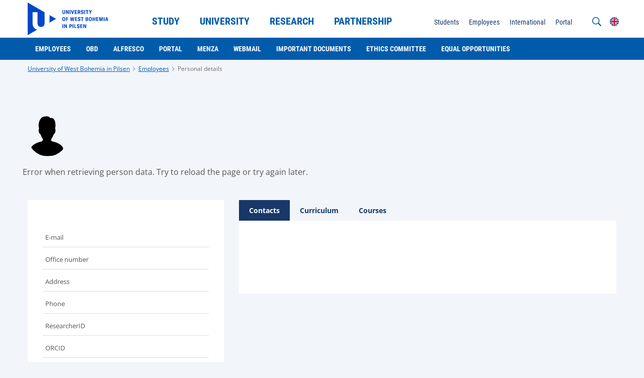

--- FILE ---
content_type: text/html;charset=UTF-8
request_url: https://www.zcu.cz/en/Employees/person.html?personId=116124
body_size: 4665
content:
<!DOCTYPE html>
<html lang="en">
<head>
	<meta charset="UTF-8">
<meta name="viewport" content="width=device-width, initial-scale=1">
<meta name="robots" content="index, follow">
<link rel="canonical" href="https://www.zcu.cz/en/Employees/person.html"><title>Personal details</title>

	<link rel="apple-touch-icon" sizes="180x180" href="/apple-touch-icon.png">
<link rel="icon" type="image/png" sizes="32x32" href="/favicon-32x32.png">
<link rel="icon" type="image/png" sizes="16x16" href="/favicon-16x16.png">
<link rel="icon" href="/favicon.ico"><link href="/system/modules/cz.zcu.civ.web/resources/css/blocks.css" rel="stylesheet" type="text/css" nonce="0cSJbpnLATBsleVfxCTf5/1MIhtO4S9gt5zACf5twvo="/>
<link href="/system/modules/cz.zcu.civ.web/resources/css/fonts.css" rel="stylesheet" type="text/css" nonce="0cSJbpnLATBsleVfxCTf5/1MIhtO4S9gt5zACf5twvo="/>
<link href="/system/modules/cz.zcu.civ.web/resources/css/zcu.css" rel="stylesheet" type="text/css" nonce="0cSJbpnLATBsleVfxCTf5/1MIhtO4S9gt5zACf5twvo="/>
<link href="/system/modules/cz.zcu.civ.web/resources/css/typography.css" rel="stylesheet" type="text/css" nonce="0cSJbpnLATBsleVfxCTf5/1MIhtO4S9gt5zACf5twvo="/>
<link href="/system/modules/cz.zcu.civ.web/resources/css/mobile-menu.css" rel="stylesheet" type="text/css" nonce="0cSJbpnLATBsleVfxCTf5/1MIhtO4S9gt5zACf5twvo="/>
<link href="/system/modules/cz.zcu.civ.web/resources/css/color.css" rel="stylesheet" type="text/css" nonce="0cSJbpnLATBsleVfxCTf5/1MIhtO4S9gt5zACf5twvo="/>
<link href="/system/modules/cz.zcu.civ.web/resources/css/responsive-flexoo.css" rel="stylesheet" type="text/css" nonce="0cSJbpnLATBsleVfxCTf5/1MIhtO4S9gt5zACf5twvo="/>
<link href="/system/modules/cz.zcu.civ.web/resources/css/fixed-width.css" rel="stylesheet" type="text/css" nonce="0cSJbpnLATBsleVfxCTf5/1MIhtO4S9gt5zACf5twvo="/>
<link href="/system/modules/cz.zcu.civ.web/resources/css/keyboard.css" rel="stylesheet" type="text/css" nonce="0cSJbpnLATBsleVfxCTf5/1MIhtO4S9gt5zACf5twvo="/>
<link href="/system/modules/cz.zcu.civ.web/resources/css/cookieconsent.css" rel="stylesheet" type="text/css" nonce="0cSJbpnLATBsleVfxCTf5/1MIhtO4S9gt5zACf5twvo="/>
<link href="/en/assets/custom.css" rel="stylesheet" type="text/css" nonce="0cSJbpnLATBsleVfxCTf5/1MIhtO4S9gt5zACf5twvo="/>

<link nonce="0cSJbpnLATBsleVfxCTf5/1MIhtO4S9gt5zACf5twvo=" rel="stylesheet" href="/system/modules/cz.zcu.civ.web/resources/css/tabs.css" type="text/css" /><script src="/system/modules/cz.zcu.civ.web/resources/js/jquery-3.7.0.min.js" type="text/javascript" nonce="0cSJbpnLATBsleVfxCTf5/1MIhtO4S9gt5zACf5twvo="></script>
	<script src="/system/modules/cz.zcu.civ.web/resources/js/menu/menu-min.js" type="text/javascript" nonce="0cSJbpnLATBsleVfxCTf5/1MIhtO4S9gt5zACf5twvo="></script>
	<script src="/system/modules/cz.zcu.civ.web/resources/js/jquery-ui.min.js" type="text/javascript"  nonce="0cSJbpnLATBsleVfxCTf5/1MIhtO4S9gt5zACf5twvo="></script>
<script src="/system/modules/cz.zcu.civ.web/resources/js/jquery.animateNumber.min.js" type="text/javascript" nonce="0cSJbpnLATBsleVfxCTf5/1MIhtO4S9gt5zACf5twvo="></script>
<script src="/system/modules/cz.zcu.civ.web/resources/js/expandCategory.min.js" type="text/javascript" nonce="0cSJbpnLATBsleVfxCTf5/1MIhtO4S9gt5zACf5twvo="></script>
<script src="/system/modules/cz.zcu.civ.web/resources/js/setProjects.min.js" type="text/javascript" nonce="0cSJbpnLATBsleVfxCTf5/1MIhtO4S9gt5zACf5twvo="></script>
<script src="/system/modules/cz.zcu.civ.web/resources/js/custom.min.js" type="text/javascript" nonce="0cSJbpnLATBsleVfxCTf5/1MIhtO4S9gt5zACf5twvo="></script>
<script src="/system/modules/cz.zcu.civ.web/resources/js/loading.min.js" type="text/javascript" nonce="0cSJbpnLATBsleVfxCTf5/1MIhtO4S9gt5zACf5twvo="></script>
<script src="/system/modules/cz.zcu.civ.web/resources/js/keyboard.min.js" type="text/javascript" nonce="0cSJbpnLATBsleVfxCTf5/1MIhtO4S9gt5zACf5twvo="></script>
<script src="/system/modules/cz.zcu.civ.web/resources/js/search.min.js" type="text/javascript" nonce="0cSJbpnLATBsleVfxCTf5/1MIhtO4S9gt5zACf5twvo="></script>
<script src="/system/modules/cz.zcu.civ.web/resources/js/utils.min.js" type="text/javascript" nonce="0cSJbpnLATBsleVfxCTf5/1MIhtO4S9gt5zACf5twvo="></script>
	<script src="/system/modules/cz.zcu.civ.web/resources/js/menu/MenubarItemLinks.min.js" type="text/javascript" nonce="0cSJbpnLATBsleVfxCTf5/1MIhtO4S9gt5zACf5twvo="></script>
<script src="/system/modules/cz.zcu.civ.web/resources/js/menu/MenubarLinks.min.js" type="text/javascript" nonce="0cSJbpnLATBsleVfxCTf5/1MIhtO4S9gt5zACf5twvo="></script>
<script src="/system/modules/cz.zcu.civ.web/resources/js/menu/PopupMenuItemLinks.min.js" type="text/javascript" nonce="0cSJbpnLATBsleVfxCTf5/1MIhtO4S9gt5zACf5twvo="></script>
<script src="/system/modules/cz.zcu.civ.web/resources/js/menu/PopupMenuLinks.min.js" type="text/javascript" nonce="0cSJbpnLATBsleVfxCTf5/1MIhtO4S9gt5zACf5twvo="></script>
<script src="/system/modules/cz.zcu.civ.web/resources/js/iframemanager.min.js" type="text/javascript" defer nonce="0cSJbpnLATBsleVfxCTf5/1MIhtO4S9gt5zACf5twvo="></script>


<script src="/system/modules/cz.zcu.civ.web/resources/js/people.min.js" nonce="0cSJbpnLATBsleVfxCTf5/1MIhtO4S9gt5zACf5twvo="></script></head>

<body class=" color-menu">

<!-- Google Tag Manager -->
        <script type="text/plain" data-cookiecategory="targeting" nonce="0cSJbpnLATBsleVfxCTf5/1MIhtO4S9gt5zACf5twvo=">
            (function(w,d,s,l,i){w[l]=w[l]||[];w[l].push(
            {'gtm.start': new Date().getTime(),
            event:'gtm.js'});
            var f=d.getElementsByTagName(s)[0],
            j=d.createElement(s),
            dl=l!='dataLayer'?'&l='+l:'';
            j.async=true;
            j.src='https://www.googletagmanager.com/gtm.js?id='+i+dl;f.parentNode.insertBefore(j,f);
            })(window,document,'script','dataLayer','GTM-MKS5FF8H');</script>
        <!-- End Google Tag Manager -->

    <script type="text/javascript" defer nonce="0cSJbpnLATBsleVfxCTf5/1MIhtO4S9gt5zACf5twvo=">
        let nonce = "0cSJbpnLATBsleVfxCTf5/1MIhtO4S9gt5zACf5twvo=";
        let CC_CATEGORIES = [
            "necessary",
            "targeting", 
        ];
        let CC_COOKIE_TYPES = [
            "gtm", 
        ];
        let CC_PRIVACY_POLICY_URL;
        
        CC_PRIVACY_POLICY_URL = 'https://www.zcu.cz/en/University/GDPR/safety.html';
        
        let CC_CONTACT_URL;
        
        CC_CONTACT_URL = 'https://www.zcu.cz/en/University/GDPR/index.html';
        </script>


    <script src="/system/modules/cz.zcu.civ.web/resources/js/cookieconsent.min.js"
            type="text/javascript" defer nonce="0cSJbpnLATBsleVfxCTf5/1MIhtO4S9gt5zACf5twvo="></script>
    <script src="/system/modules/cz.zcu.civ.web/resources/js/cookieconsent-init.min.js"
            type="text/javascript" defer nonce="0cSJbpnLATBsleVfxCTf5/1MIhtO4S9gt5zACf5twvo="></script>
<header>
	<section id="Menu" class="menu block" aria-label="Menu">
		<div class="content-width">
			<div class="module size-200px logo-module">
				<div class="element logo">
					<div class="item">
						<div class="atom">
							<a href="/en/">
								<img src="/en/assets/logo.svg" alt="" class="big">
								<img src="/system/modules/cz.zcu.civ.web/resources/img/default-logo-small.svg" alt="Západočeská univerzita v Plzni" class="small">
							</a>
						</div>
					</div>
				</div>
			</div>

			<nav class="module size-50 primary-nav" aria-label="Main menu">
		<ul id="menu-primary-menu" class="element type-menu horizontal navigation-primary align-center" role="menubar" aria-label="Main menu">

				<li class="item parent" role="none">

								<a href="/en/Admission/" class="text-edit" role="menuitem" aria-haspopup="true" aria-expanded="false" tabindex="0">
									Study</a>
							<ul class="navigation-primary-submenu" role="menu" aria-label="Study">
									<li role="none">
											<a href="/en/Admission/Exchange-studies/" class="head-base-default" target="_self" role="menuitem" tabindex="-1">
												
















    
    
        Study at UWB
    
    
</a>
										</li>
									<li role="none">
											<a href="/en/Admission/Bachelor-and-master-studies/" class="head-base-default" target="_self" role="menuitem" tabindex="-1">
												
















    
    
        Bachelor’s and master’s programmes
    
    
</a>
										</li>
									<li role="none">
											<a href="/en/Admission/Follow-up-master-studies/" class="head-base-default" target="_self" role="menuitem" tabindex="-1">
												
















    
    
        Follow-up master’s programmes
    
    
</a>
										</li>
									<li role="none">
											<a href="/en/Admission/Doctoral-studies/" class="head-base-default" target="_self" role="menuitem" tabindex="-1">
												
















    
    
        Doctoral study
    
    
</a>
										</li>
									<li role="none">
											<a href="/en/Admission/More-studies/" class="head-base-default" target="_self" role="menuitem" tabindex="-1">
												
















    
    
        Further education
    
    
</a>
										</li>
									</ul>
							</li>
					<li class="item parent" role="none">

								<a href="/en/University/" class="text-edit" role="menuitem" aria-haspopup="true" aria-expanded="false" tabindex="-1">
									University</a>
							<ul class="navigation-primary-submenu" role="menu" aria-label="University">
									<li role="none">
											<a href="/en/University/About-us/" class="head-base-default" target="_self" role="menuitem" tabindex="-1">
												
















    
    
        About us
    
    
</a>
										</li>
									<li role="none">
											<a href="/en/University/Contact/" class="head-base-default" target="_self" role="menuitem" tabindex="-1">
												
















    
    
        Contact
    
    
</a>
										</li>
									<li role="none">
											<a href="/en/University/Faculties-institutes-departments/" class="head-base-default" target="_self" role="menuitem" tabindex="-1">
												
















    
    
        Faculties, institutes, units
    
    
</a>
										</li>
									<li role="none">
											<a href="/en/University/Media/" class="head-base-default" target="_self" role="menuitem" tabindex="-1">
												
















    
    
        For the Media
    
    
</a>
										</li>
									<li role="none">
											<a href="/en/University/Safe-university/Social-safety/" class="head-base-default" target="_self" role="menuitem" tabindex="-1">
												
















    
    
        Social Safety
    
    
</a>
										</li>
									<li role="none">
											<a href="/en/University/Quality/" class="head-base-default" target="_self" role="menuitem" tabindex="-1">
												
















    
    
        Quality
    
    
</a>
										</li>
									<li role="none">
											<a href="/en/University/Career/" class="head-base-default" target="_self" role="menuitem" tabindex="-1">
												
















    
    
        Career at UWB
    
    
</a>
										</li>
									<li role="none">
											<a href="/en/University/Official-notice-board/" class="head-base-default" target="_self" role="menuitem" tabindex="-1">
												
















    
        Official notice board
    
    
    
</a>
										</li>
									<li role="none">
											<a href="/en/University/GDPR/" class="head-base-default" target="_self" role="menuitem" tabindex="-1">
												
















    
    
        GDPR
    
    
</a>
										</li>
									<li role="none">
											<a href="/en/University/Important-documents/" class="head-base-default" target="_self" role="menuitem" tabindex="-1">
												
















    
    
        Important documents
    
    
</a>
										</li>
									</ul>
							</li>
					<li class="item parent" role="none">

								<a href="/en/Research/" class="text-edit" role="menuitem" aria-haspopup="true" aria-expanded="false" tabindex="-1">
									Research</a>
							<ul class="navigation-primary-submenu" role="menu" aria-label="Research">
									<li role="none">
											<a href="/en/Research/research-topics.html" class="head-base-default" target="_self" role="menuitem" tabindex="-1">
												
















    
    
        Rersearch topics
    
    
</a>
										</li>
									<li role="none">
											<a href="/en/Research/habilitation-and-prof-appointing-procedures.html" class="head-base-default" target="_self" role="menuitem" tabindex="-1">
												
















    
    
        Habilitation procedure 
    
    
</a>
										</li>
									<li role="none">
											<a href="/en/University/About-us/University-management/scientific-council.html" class="head-base-default" target="_self" role="menuitem" tabindex="-1">
												
















    
    
        Scientific council
    
    
</a>
										</li>
									</ul>
							</li>
					<li class="item parent" role="none">

								<a href="/en/Partnership/" class="text-edit" role="menuitem" aria-haspopup="true" aria-expanded="false" tabindex="-1">
									Partnership</a>
							<ul class="navigation-primary-submenu" role="menu" aria-label="Partnership">
									<li role="none">
											<a href="/en/Partnership/companies.html" class="head-base-default" target="_self" role="menuitem" tabindex="-1">
												
















    
    
        For companies
    
    
</a>
										</li>
									<li role="none">
											<a href="/en/Partnership/schools.html" class="head-base-default" target="_self" role="menuitem" tabindex="-1">
												
















    
    
        For schools
    
    
</a>
										</li>
									<li role="none">
											<a href="/en/Partnership/public.html" class="head-base-default" target="_self" role="menuitem" tabindex="-1">
												
















    
    
        For the general public
    
    
</a>
										</li>
									<li role="none">
											<a href="/en/Partnership/partners.html" class="head-base-default" target="_self" role="menuitem" tabindex="-1">
												
















    
    
        For partners
    
    
</a>
										</li>
									<li role="none">
											<a href="/en/Partnership/university_partners.html" class="head-base-default" target="_self" role="menuitem" tabindex="-1">
												
















    
    
        UWB partners
    
    
</a>
										</li>
									<li role="none">
											<a href="/en/Partnership/international_cooperation.html" class="head-base-default" target="_self" role="menuitem" tabindex="-1">
												
















    
    
        International cooperation
    
    
</a>
										</li>
									<li role="none">
											<a href="/en/Partnership/EUPeace/index.html" class="head-base-default" target="_self" role="menuitem" tabindex="-1">
												
















    
        EUPeace
    
    
    
</a>
										</li>
									</ul>
							</li>
					</ul>
	</nav>

	<script type="text/javascript" nonce="0cSJbpnLATBsleVfxCTf5/1MIhtO4S9gt5zACf5twvo=">
        var menubar1 = new Menubar(document.getElementById('menu-primary-menu'));
        menubar1.init();
	</script>
<nav class="module secondary-nav" aria-label="Secondary menu">
            <ul class="element type-menu horizontal navigation-other align-right">
            <li class="item mobile-menu">
                <div class="text-edit">
                    <strong>
                        <img src="/system/modules/cz.zcu.civ.web/resources/img/menu.svg"
                             alt="Mobile menu">
                        MENU</strong>
                </div>
            </li>
        </ul>

        <ul class="element type-menu vertical navigation-other align-right lang-active">
                    <li class="item lang">
                        <div class="text-edit"><img src="/system/modules/cz.zcu.civ.web/resources/img/flags/en.svg" alt="EN">
                        </div>
                    </li>
                </ul>
                <ul class="element type-menu vertical navigation-other align-right lang-choose">
                    <li class="item lang">
                                        <a href="/cs/Employees/person.html?personId=116124" class="text-edit">
                                            <img  src="/system/modules/cz.zcu.civ.web/resources/img/flags/cs.svg" alt="CS"/>
                                        </a>
                                    </li>
                                </ul>
            <ul class="element type-menu horizontal navigation-other align-right search-open">
                <li class="item search">
                    <div class="text-edit">
                        <img src="/system/modules/cz.zcu.civ.web/resources/img/search.svg"
                             alt="Search through web">
                    </div>
                </li>
            </ul>
            <form role="search" class="element type-menu horizontal navigation-other align-right search-input">
                <input name="q" id="q" type="search"
                       placeholder="What do you want to search?"
                       aria-label="What do you want to search?">
                <button type="submit" id="search-button"><img src="/system/modules/cz.zcu.civ.web/resources/img/search.svg"
                                                              alt="Search through web">
                </button>
                <div class="text-edit close"><img src="/system/modules/cz.zcu.civ.web/resources/img/close.svg"
                                                  alt="Close the search form">
                </div>
            </form>
        <ul id="menu-secondary-menu" class="element type-menu horizontal navigation-secondary align-right"
                        role="menubar" aria-haspopup="false"
                        aria-label="Secondary menu">
                        <li class="item" role="none">
                                <a href="/en/Students/" class="text-edit"
                                   target="_self" role="menuitem"
                                   tabindex="0">
                                    
















    
        Students
    
    
    
</a>
                                </li>
                        <li class="item" role="none">
                                <a href="/en/Employees/" class="text-edit"
                                   target="_self" role="menuitem"
                                   tabindex="-1">
                                    
















    
        Employees
    
    
    
</a>
                                </li>
                        <li class="item" role="none">
                                <a href="/en/links/www-international" class="text-edit"
                                   target="_self" role="menuitem"
                                   tabindex="-1">
                                    
















    
        International
    
    
    
</a>
                                </li>
                        <li class="item" role="none">
                                <a href="/en/links/portal" class="text-edit"
                                   target="_self" role="menuitem"
                                   tabindex="-1">
                                    
















    
        Portal
    
    
    
</a>
                                </li>
                        </ul>
                <script nonce="0cSJbpnLATBsleVfxCTf5/1MIhtO4S9gt5zACf5twvo=">
            var formButton = document.querySelector("form.search-input button#search-button");
            var queryInput = document.querySelector("form.search-input input#q");
            if (formButton && queryInput) {
                formButton.onclick = function (bt) {
                    // must be used for not submitting the form
                    bt.preventDefault();

                    const url = encodeURI("https://www.google.com/search?q=site:www.zcu.cz " + queryInput.value);
                    console.info("Redirecting to: " + url);
                    window.location = url;
                }
            }

            var menubar2 = new Menubar(document.getElementById('menu-secondary-menu'));
            menubar2.init();
        </script>
    </nav>
</div>
	</section>

	<section id="Submenu" class="menu block">
			<div class="content-width">
				<nav class="module submenu-nav">
					<ul id="menu-submenu" class="element type-menu horizontal navigation-primary-submenu" role="menubar" aria-haspopup="false" aria-label="???menu.submenu.nav.aria.label???">
						<li class="item" role="none">
								<a href="/en/Employees/index.html" class="head-bold-sub" role="menuitem" tabindex="0">
										Employees</a>
							</li>

							<li class="item" role="none">
								<a href="/en/Employees/obd" class="head-bold-sub" role="menuitem" tabindex="-1">
										OBD</a>
							</li>

							<li class="item" role="none">
								<a href="/en/Employees/alfresco" class="head-bold-sub" role="menuitem" tabindex="-1">
										Alfresco</a>
							</li>

							<li class="item" role="none">
								<a href="/en/Employees/portal" class="head-bold-sub" role="menuitem" tabindex="-1">
										Portal</a>
							</li>

							<li class="item" role="none">
								<a href="/en/Employees/menza.html" class="head-bold-sub" role="menuitem" tabindex="-1">
										Menza</a>
							</li>

							<li class="item" role="none">
								<a href="/en/Employees/webmail" class="head-bold-sub" role="menuitem" tabindex="-1">
										Webmail</a>
							</li>

							<li class="item" role="none">
								<a href="/en/Employees/Important-documents" class="head-bold-sub" role="menuitem" tabindex="-1">
										Important documents</a>
							</li>

							<li class="item" role="none">
								<a href="/en/Employees/ethics_committee.html" class="head-bold-sub" role="menuitem" tabindex="-1">
										Ethics Committee</a>
							</li>

							<li class="item" role="none">
								<a href="/en/Employees/equal_opportunities_link.html" class="head-bold-sub" role="menuitem" tabindex="-1">
										Equal Opportunities</a>
							</li>

							</ul>
				</nav>
			</div>
		</section>

		<script nonce="0cSJbpnLATBsleVfxCTf5/1MIhtO4S9gt5zACf5twvo=">
            var submenu = new Menubar(document.getElementById('menu-submenu'));
            submenu.init();
		</script>

		<section id="Breadcrumbs" class="breadcrumbs block">
	<div class="content-width">
		<div class="module">
			<ul class="element type-menu horizontal breadcrumbs">
				<li class="item">
							<a href="/en/" class="typo-base-tiny">University of West Bohemia in Pilsen</a>
						</li>
					<li class="item">
							<a href="/en/Employees/" class="typo-base-tiny">Employees</a>
						</li>
					<li class="item active">
					<a href="/en/Employees/person.html" class="typo-base-tiny">Personal details</a>
						</li>
			</ul>
		</div>
	</div>
</section></header><main>
	<article>
		<div  id="normalcenter" ><section class="article block">
					<div class="content-width">
						<div class="box-title module size-100">
							<div class="element article-header people-name">
								<div class="item size-100">
									<h2 class="head-light-large">
										<img src="/system/modules/cz.zcu.civ.web/resources/img/default-user.png" alt="Anonymous user">
									</h2>
								</div>
							</div>
						</div>

						<aside class="box-aside module size-35 l-100">
							<div class="element">
								<div class="item">
									<div class="content info-box">
										<ul class="table osoba">
											<li id="aside-email">
												<div class="name">E-mail</div>
												<div class="value"></div>
											</li>
											<li id="aside-room">
												<div class="name">Office number</div>
												<div class="value"></div>
											</li>
											<li id="aside-address">
												<div class="name">Address</div>
												<a href="#" class="value"></a>
											</li>
											<li id="aside-phone">
												<div class="name">Phone</div>
												<div class="value"></div>
											</li>
											<li id="aside-researcherId">
												<div class="name">ResearcherID</div>
												<div class="value"></div>
											</li>
											<li id="aside-orcid">
												<div class="name">ORCID</div>
												<div class="value"></div>
											</li>
											<li id="aside-www">
												<a href="#" class="name">Personal WWW</a>
											</li>
										</ul>
									</div>
								</div>


							</div>
							<div class="element">
								<div class="item">
									<div class="atom ">
										<div class="text-edit typo-base-small">
											<p>
												Is that you? <a href="https://helpdesk.zcu.cz/wiki/Vizitka_a_telefonn%C3%AD_seznam">Update</a> your information.</p>
										</div>
									</div>
								</div>
							</div>
						</aside>

						<div class="box-main module size-65 l-100">
							<div class="element article-item">
								<div class="uwb-tabs item horizontal-tabs">
									<ul class="horizontal-tabs">
										<li>
											<a id="contacts" href="#tabs-1" class="typo-bold-default active">
												Contacts</a>
										</li>
										<li>
											<a id="curriculum" href="#tabs-2" class="typo-bold-default">
												Curriculum</a>
										</li>
										<li>
											<a id="projects" href="#tabs-3" class="typo-bold-default">
												Projects</a>
										</li>
										<li>
											<a id="publications" href="#tabs-4" class="typo-bold-default">
												Publications</a>
										</li>
										<li>
											<a id="courses" href="#tabs-5" class="typo-bold-default">
												Courses</a>
										</li>
									</ul>
									<div class="content info-box" id="tabs-1">
											<section class="article block">
											<div class="content-width">
												<div class="module size-100">
													<div class="element article-item">
														<div class="item size-100">
															<div class="content info-box">

															</div>
														</div>
													</div>
												</div>
											</div>
										</section>
									</div>
									<div class="content info-box" id="tabs-2">
											<section class="article block">
											<div class="content-width">
												<div class="module size-100">
													<div class="element article-item">
														<div class="item size-100">
															<div class="content info-box">

															</div>
														</div>
													</div>
												</div>
											</div>
										</section>
									</div>
									<div class="content info-box" id="tabs-3">
											<section class="projects block">
											<div class="content-width">
												<div class="module size-100 l-100">
													<div class="element article-item projects table">

													</div>
												</div>
												<div class="module size-100 l-100">
													<div class="element align-center">
														<div class="item">
															<div id="btn-more-projects" class="text-edit btn-primary-small">
																Display more projects</div>
														</div>
													</div>
												</div>
											</div>
										</section>
									</div>
									<div class="content info-box" id="tabs-4">
											<section class="projects block">
											<div class="content-width">
												<div class="module size-100 l-100">
													<div class="element publications"></div>
												</div>
												<div class="module size-100 l-100">
													<div class="element align-center">
														<div class="item">
															<div id="btn-more-publications" class="text-edit btn-primary-small">
																Display more publications</div>
														</div>
													</div>
												</div>
											</div>
										</section>
									</div>
									<div class="content info-box" id="tabs-5">
											<section class="article block">
											<div class="content-width">
												<div class="module size-100 l-100">
													<div class="element article-item">
														<div class="item size-100">
															<div class="content info-box">

															</div>
														</div>
													</div>
												</div>
											</div>
										</section>
									</div>
								</div>
							</div>
						</div>
					</div>
				</section>

				<script nonce="0cSJbpnLATBsleVfxCTf5/1MIhtO4S9gt5zACf5twvo=">
					getPeopleBox('section.article.block', 'en', null, '116124');

					getPersonProjects('section.article.block', 'en', null, '116124', 5);
					getPersonPublications('section.article.block', 'en', null, '116124', 5);

					var btnProjects = document.querySelector("#btn-more-projects");
					btnProjects.onclick = function () {
						getPersonProjects('section.article.block', 'en', null, '116124', 5);
					};

					var btnPublications = document.querySelector("#btn-more-publications");
					btnPublications.onclick = function () {
						getPersonPublications('section.article.block', 'en', null, '116124', 5);
					};
				</script>
			</div></article>
</main>
<footer>
	<section id="Bottom" class="bottom block">
		<div class="content-width">
			<nav class="module size-70 l-100">
	<div class="element type-menu horizontal navigation-bottom l-center">
			<div class="item">
							<div class="atom">
								<a href="/cs/links/www-helpdesk" class="text-edit head-bold-btn" target="_self">
									
















    
        Helpdesk
    
    
    
</a>
							</div>
						</div>
					<div class="item">
							<div class="atom">
								<a href="/en/University/Career/hr-award.html" class="text-edit head-bold-btn" target="_self">
									
















    
        HR Award
    
    
    
</a>
							</div>
						</div>
					<div class="item">
							<div class="atom">
								<a href="/en/University/GDPR/" class="text-edit head-bold-btn" target="_self">
									
















    
        GDPR
    
    
    
</a>
							</div>
						</div>
					<div class="item">
							<div class="atom">
								<a href="/en/University/Contact/maps.html" class="text-edit head-bold-btn" target="_self">
									
















    
        How to find us
    
    
    
</a>
							</div>
						</div>
					<div class="item">
							<div class="atom">
								<a href="/en/University/Contact/" class="text-edit head-bold-btn" target="_self">
									
















    
        Contact
    
    
    
</a>
							</div>
						</div>
					<div class="item">
							<div class="atom">
								<a href="/en/Canteen/" class="text-edit head-bold-btn" target="_self">
									
















    
        Canteen
    
    
    
</a>
							</div>
						</div>
					<div class="item">
							<div class="atom">
								<a href="/en/links/www-int-ex-students" class="text-edit head-bold-btn" target="_self">
									
















    
        Erasmus code: CZ PLZEN01
    
    
    
</a>
							</div>
						</div>
					</div>
	</nav>

<nav class="module size-30 l-100">
	<div class="element type-menu horizontal social-bottom align-right l-center">
			<div class="item">
							<div class="atom">
								<a href="https://facebook.com/zapadoceskauniverzitaplzen/" class="text-edit">
									<img src="/system/modules/cz.zcu.civ.web.links/resources/img/social-icons/facebook-blue.svg" alt="Facebook"/>
								</a>
							</div>
						</div>
					<div class="item">
							<div class="atom">
								<a href="https://instagram.com/zcuplzen/" class="text-edit">
									<img src="/system/modules/cz.zcu.civ.web.links/resources/img/social-icons/instagram-blue.svg" alt="Instagram"/>
								</a>
							</div>
						</div>
					<div class="item">
							<div class="atom">
								<a href="https://www.youtube.com/channel/UCU3DZ0ZjvDnT9BBpv_BszBg" class="text-edit">
									<img src="/system/modules/cz.zcu.civ.web.links/resources/img/social-icons/youtube-blue.svg" alt="Youtube"/>
								</a>
							</div>
						</div>
					<div class="item">
							<div class="atom">
								<a href="https://linkedin.com/school/15091781/" class="text-edit">
									<img src="/system/modules/cz.zcu.civ.web.links/resources/img/social-icons/linked-in-blue.svg" alt="LinkedIn"/>
								</a>
							</div>
						</div>
					<div class="item">
							<div class="atom">
								<a href="https://bsky.app/profile/did:plc:qw6kzgou4c5vtixdy5q6w7ja" class="text-edit">
									<img src="/system/modules/cz.zcu.civ.web.links/resources/img/social-icons/bluesky-blue.svg" alt="Bluesky"/>
								</a>
							</div>
						</div>
					</div>
	</nav></div>
	</section>

	<section id="Footer" class="footer block">
		<div class="content-width">
			<div class="module size-33 l-100">
				<div class="element type-menu horizontal navigation-footer l-center">
					<div class="item">
						<div class="atom">
							<div class="text-edit typo-base-small">
								<span>© ZČU 1991–Wed Jan 21 08:03:47 UTC 2026</span>
							</div>
						</div>
					</div>
				</div>
			</div>
			<div class="module size-33 l-100">
				<ul class="element type-menu lang-choose-footer align-center">
						<li class="item lang ">
								<a href="/cs/Employees/person.html?personId=116124">
										CS</a>
							</li>
						<li class="item lang active">
								<a href="/en/Employees/person.html">
										EN</a>
							</li>
						</ul>
				</div>
			<div class="module size-33 l-100">
				<div class="element type-menu horizontal navigation-footer align-right l-center">
						<div class="item">
										<div class="atom">
											<a href="/en/Webadmin/" class="text-edit typo-base-small" target="_self">
												
















    
        Webmaster
    
    
    
</a>
										</div>
									</div>
								<div class="item">
										<div class="atom">
											<a href="/en/Cookies/" class="text-edit typo-base-small" target="_self">
												
















    
        Cookies
    
    
    
</a>
										</div>
									</div>
								</div>
				</div>
		</div>

		</section>
</footer></body>
</html>

--- FILE ---
content_type: image/svg+xml
request_url: https://www.zcu.cz/system/modules/cz.zcu.civ.web/resources/img/default-logo-small.svg
body_size: 336
content:
<?xml version="1.0" encoding="utf-8"?>
<!-- Generator: Adobe Illustrator 15.1.0, SVG Export Plug-In . SVG Version: 6.00 Build 0)  -->
<!DOCTYPE svg PUBLIC "-//W3C//DTD SVG 1.1//EN" "http://www.w3.org/Graphics/SVG/1.1/DTD/svg11.dtd">
<svg version="1.1" id="Vrstva_1" xmlns="http://www.w3.org/2000/svg" xmlns:xlink="http://www.w3.org/1999/xlink" x="0px" y="0px"
	 width="49.016px" height="56.701px" viewBox="0 0 49.016 56.701" enable-background="new 0 0 49.016 56.701" xml:space="preserve">
<g id="zcu">
	<g>
		<polygon fill="#005CAB" points="37.68,21.9 37.68,34.991 49.016,28.442 		"/>
		<path fill="#005CAB" d="M0,56.701l16.481-9.516c-4.604-1.541-7.918-4.967-7.976-10.886V16.71h8.477v19.167
			c0.128,3.9,2.166,6.357,6.151,6.357c1.129,0,2.093-0.202,2.911-0.57l0.89-0.521c1.487-1.075,2.271-2.903,2.35-5.268V16.919h0.02
			L0,0V56.701z"/>
	</g>
</g>
</svg>


--- FILE ---
content_type: text/javascript;charset=UTF-8
request_url: https://www.zcu.cz/system/modules/cz.zcu.civ.web/resources/js/expandCategory.min.js
body_size: -454
content:
var expandCategory=function(e){var t=jQuery.noConflict(),n=t(e).find("div.content.info-box");t(n).slideToggle("slow",function(){})}